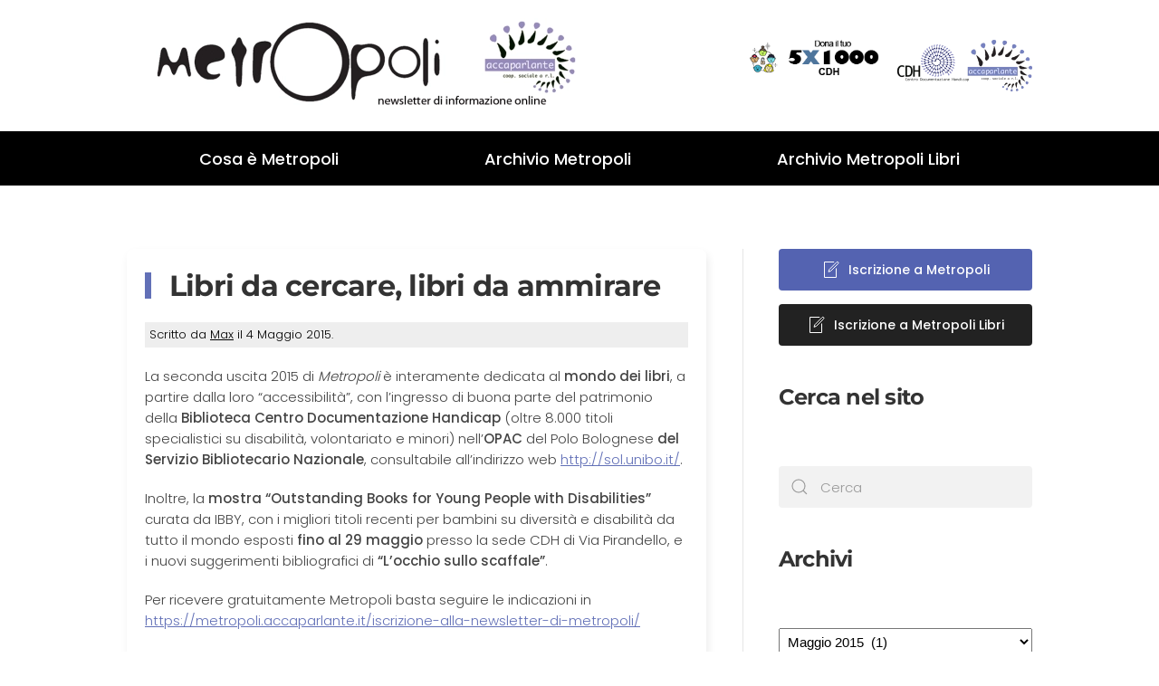

--- FILE ---
content_type: text/html; charset=UTF-8
request_url: https://metropoli.accaparlante.it/2015/05/
body_size: 9278
content:
<!DOCTYPE html>
<html lang="it-IT">
    <head>
        <meta charset="UTF-8">
        <meta name="viewport" content="width=device-width, initial-scale=1">
        <link rel="icon" href="/wp-content/themes/yootheme/packages/theme-wordpress/assets/images/favicon.png" sizes="any">
                <link rel="apple-touch-icon" href="/wp-content/themes/yootheme/packages/theme-wordpress/assets/images/apple-touch-icon.png">
                <title>Maggio 2015 &#8211; Metropoli</title>
<meta name='robots' content='max-image-preview:large' />
<link rel="alternate" type="application/rss+xml" title="Metropoli &raquo; Feed" href="https://metropoli.accaparlante.it/feed/" />
<link rel="alternate" type="application/rss+xml" title="Metropoli &raquo; Feed dei commenti" href="https://metropoli.accaparlante.it/comments/feed/" />
<script type="text/javascript">
/* <![CDATA[ */
window._wpemojiSettings = {"baseUrl":"https:\/\/s.w.org\/images\/core\/emoji\/14.0.0\/72x72\/","ext":".png","svgUrl":"https:\/\/s.w.org\/images\/core\/emoji\/14.0.0\/svg\/","svgExt":".svg","source":{"concatemoji":"https:\/\/metropoli.accaparlante.it\/wp-includes\/js\/wp-emoji-release.min.js?ver=6.4.7"}};
/*! This file is auto-generated */
!function(i,n){var o,s,e;function c(e){try{var t={supportTests:e,timestamp:(new Date).valueOf()};sessionStorage.setItem(o,JSON.stringify(t))}catch(e){}}function p(e,t,n){e.clearRect(0,0,e.canvas.width,e.canvas.height),e.fillText(t,0,0);var t=new Uint32Array(e.getImageData(0,0,e.canvas.width,e.canvas.height).data),r=(e.clearRect(0,0,e.canvas.width,e.canvas.height),e.fillText(n,0,0),new Uint32Array(e.getImageData(0,0,e.canvas.width,e.canvas.height).data));return t.every(function(e,t){return e===r[t]})}function u(e,t,n){switch(t){case"flag":return n(e,"\ud83c\udff3\ufe0f\u200d\u26a7\ufe0f","\ud83c\udff3\ufe0f\u200b\u26a7\ufe0f")?!1:!n(e,"\ud83c\uddfa\ud83c\uddf3","\ud83c\uddfa\u200b\ud83c\uddf3")&&!n(e,"\ud83c\udff4\udb40\udc67\udb40\udc62\udb40\udc65\udb40\udc6e\udb40\udc67\udb40\udc7f","\ud83c\udff4\u200b\udb40\udc67\u200b\udb40\udc62\u200b\udb40\udc65\u200b\udb40\udc6e\u200b\udb40\udc67\u200b\udb40\udc7f");case"emoji":return!n(e,"\ud83e\udef1\ud83c\udffb\u200d\ud83e\udef2\ud83c\udfff","\ud83e\udef1\ud83c\udffb\u200b\ud83e\udef2\ud83c\udfff")}return!1}function f(e,t,n){var r="undefined"!=typeof WorkerGlobalScope&&self instanceof WorkerGlobalScope?new OffscreenCanvas(300,150):i.createElement("canvas"),a=r.getContext("2d",{willReadFrequently:!0}),o=(a.textBaseline="top",a.font="600 32px Arial",{});return e.forEach(function(e){o[e]=t(a,e,n)}),o}function t(e){var t=i.createElement("script");t.src=e,t.defer=!0,i.head.appendChild(t)}"undefined"!=typeof Promise&&(o="wpEmojiSettingsSupports",s=["flag","emoji"],n.supports={everything:!0,everythingExceptFlag:!0},e=new Promise(function(e){i.addEventListener("DOMContentLoaded",e,{once:!0})}),new Promise(function(t){var n=function(){try{var e=JSON.parse(sessionStorage.getItem(o));if("object"==typeof e&&"number"==typeof e.timestamp&&(new Date).valueOf()<e.timestamp+604800&&"object"==typeof e.supportTests)return e.supportTests}catch(e){}return null}();if(!n){if("undefined"!=typeof Worker&&"undefined"!=typeof OffscreenCanvas&&"undefined"!=typeof URL&&URL.createObjectURL&&"undefined"!=typeof Blob)try{var e="postMessage("+f.toString()+"("+[JSON.stringify(s),u.toString(),p.toString()].join(",")+"));",r=new Blob([e],{type:"text/javascript"}),a=new Worker(URL.createObjectURL(r),{name:"wpTestEmojiSupports"});return void(a.onmessage=function(e){c(n=e.data),a.terminate(),t(n)})}catch(e){}c(n=f(s,u,p))}t(n)}).then(function(e){for(var t in e)n.supports[t]=e[t],n.supports.everything=n.supports.everything&&n.supports[t],"flag"!==t&&(n.supports.everythingExceptFlag=n.supports.everythingExceptFlag&&n.supports[t]);n.supports.everythingExceptFlag=n.supports.everythingExceptFlag&&!n.supports.flag,n.DOMReady=!1,n.readyCallback=function(){n.DOMReady=!0}}).then(function(){return e}).then(function(){var e;n.supports.everything||(n.readyCallback(),(e=n.source||{}).concatemoji?t(e.concatemoji):e.wpemoji&&e.twemoji&&(t(e.twemoji),t(e.wpemoji)))}))}((window,document),window._wpemojiSettings);
/* ]]> */
</script>
<style id='wp-emoji-styles-inline-css' type='text/css'>

	img.wp-smiley, img.emoji {
		display: inline !important;
		border: none !important;
		box-shadow: none !important;
		height: 1em !important;
		width: 1em !important;
		margin: 0 0.07em !important;
		vertical-align: -0.1em !important;
		background: none !important;
		padding: 0 !important;
	}
</style>
<link rel='stylesheet' id='wp-block-library-css' href='https://metropoli.accaparlante.it/wp-includes/css/dist/block-library/style.min.css?ver=6.4.7' type='text/css' media='all' />
<style id='classic-theme-styles-inline-css' type='text/css'>
/*! This file is auto-generated */
.wp-block-button__link{color:#fff;background-color:#32373c;border-radius:9999px;box-shadow:none;text-decoration:none;padding:calc(.667em + 2px) calc(1.333em + 2px);font-size:1.125em}.wp-block-file__button{background:#32373c;color:#fff;text-decoration:none}
</style>
<style id='global-styles-inline-css' type='text/css'>
body{--wp--preset--color--black: #000000;--wp--preset--color--cyan-bluish-gray: #abb8c3;--wp--preset--color--white: #ffffff;--wp--preset--color--pale-pink: #f78da7;--wp--preset--color--vivid-red: #cf2e2e;--wp--preset--color--luminous-vivid-orange: #ff6900;--wp--preset--color--luminous-vivid-amber: #fcb900;--wp--preset--color--light-green-cyan: #7bdcb5;--wp--preset--color--vivid-green-cyan: #00d084;--wp--preset--color--pale-cyan-blue: #8ed1fc;--wp--preset--color--vivid-cyan-blue: #0693e3;--wp--preset--color--vivid-purple: #9b51e0;--wp--preset--gradient--vivid-cyan-blue-to-vivid-purple: linear-gradient(135deg,rgba(6,147,227,1) 0%,rgb(155,81,224) 100%);--wp--preset--gradient--light-green-cyan-to-vivid-green-cyan: linear-gradient(135deg,rgb(122,220,180) 0%,rgb(0,208,130) 100%);--wp--preset--gradient--luminous-vivid-amber-to-luminous-vivid-orange: linear-gradient(135deg,rgba(252,185,0,1) 0%,rgba(255,105,0,1) 100%);--wp--preset--gradient--luminous-vivid-orange-to-vivid-red: linear-gradient(135deg,rgba(255,105,0,1) 0%,rgb(207,46,46) 100%);--wp--preset--gradient--very-light-gray-to-cyan-bluish-gray: linear-gradient(135deg,rgb(238,238,238) 0%,rgb(169,184,195) 100%);--wp--preset--gradient--cool-to-warm-spectrum: linear-gradient(135deg,rgb(74,234,220) 0%,rgb(151,120,209) 20%,rgb(207,42,186) 40%,rgb(238,44,130) 60%,rgb(251,105,98) 80%,rgb(254,248,76) 100%);--wp--preset--gradient--blush-light-purple: linear-gradient(135deg,rgb(255,206,236) 0%,rgb(152,150,240) 100%);--wp--preset--gradient--blush-bordeaux: linear-gradient(135deg,rgb(254,205,165) 0%,rgb(254,45,45) 50%,rgb(107,0,62) 100%);--wp--preset--gradient--luminous-dusk: linear-gradient(135deg,rgb(255,203,112) 0%,rgb(199,81,192) 50%,rgb(65,88,208) 100%);--wp--preset--gradient--pale-ocean: linear-gradient(135deg,rgb(255,245,203) 0%,rgb(182,227,212) 50%,rgb(51,167,181) 100%);--wp--preset--gradient--electric-grass: linear-gradient(135deg,rgb(202,248,128) 0%,rgb(113,206,126) 100%);--wp--preset--gradient--midnight: linear-gradient(135deg,rgb(2,3,129) 0%,rgb(40,116,252) 100%);--wp--preset--font-size--small: 13px;--wp--preset--font-size--medium: 20px;--wp--preset--font-size--large: 36px;--wp--preset--font-size--x-large: 42px;--wp--preset--spacing--20: 0.44rem;--wp--preset--spacing--30: 0.67rem;--wp--preset--spacing--40: 1rem;--wp--preset--spacing--50: 1.5rem;--wp--preset--spacing--60: 2.25rem;--wp--preset--spacing--70: 3.38rem;--wp--preset--spacing--80: 5.06rem;--wp--preset--shadow--natural: 6px 6px 9px rgba(0, 0, 0, 0.2);--wp--preset--shadow--deep: 12px 12px 50px rgba(0, 0, 0, 0.4);--wp--preset--shadow--sharp: 6px 6px 0px rgba(0, 0, 0, 0.2);--wp--preset--shadow--outlined: 6px 6px 0px -3px rgba(255, 255, 255, 1), 6px 6px rgba(0, 0, 0, 1);--wp--preset--shadow--crisp: 6px 6px 0px rgba(0, 0, 0, 1);}:where(.is-layout-flex){gap: 0.5em;}:where(.is-layout-grid){gap: 0.5em;}body .is-layout-flow > .alignleft{float: left;margin-inline-start: 0;margin-inline-end: 2em;}body .is-layout-flow > .alignright{float: right;margin-inline-start: 2em;margin-inline-end: 0;}body .is-layout-flow > .aligncenter{margin-left: auto !important;margin-right: auto !important;}body .is-layout-constrained > .alignleft{float: left;margin-inline-start: 0;margin-inline-end: 2em;}body .is-layout-constrained > .alignright{float: right;margin-inline-start: 2em;margin-inline-end: 0;}body .is-layout-constrained > .aligncenter{margin-left: auto !important;margin-right: auto !important;}body .is-layout-constrained > :where(:not(.alignleft):not(.alignright):not(.alignfull)){max-width: var(--wp--style--global--content-size);margin-left: auto !important;margin-right: auto !important;}body .is-layout-constrained > .alignwide{max-width: var(--wp--style--global--wide-size);}body .is-layout-flex{display: flex;}body .is-layout-flex{flex-wrap: wrap;align-items: center;}body .is-layout-flex > *{margin: 0;}body .is-layout-grid{display: grid;}body .is-layout-grid > *{margin: 0;}:where(.wp-block-columns.is-layout-flex){gap: 2em;}:where(.wp-block-columns.is-layout-grid){gap: 2em;}:where(.wp-block-post-template.is-layout-flex){gap: 1.25em;}:where(.wp-block-post-template.is-layout-grid){gap: 1.25em;}.has-black-color{color: var(--wp--preset--color--black) !important;}.has-cyan-bluish-gray-color{color: var(--wp--preset--color--cyan-bluish-gray) !important;}.has-white-color{color: var(--wp--preset--color--white) !important;}.has-pale-pink-color{color: var(--wp--preset--color--pale-pink) !important;}.has-vivid-red-color{color: var(--wp--preset--color--vivid-red) !important;}.has-luminous-vivid-orange-color{color: var(--wp--preset--color--luminous-vivid-orange) !important;}.has-luminous-vivid-amber-color{color: var(--wp--preset--color--luminous-vivid-amber) !important;}.has-light-green-cyan-color{color: var(--wp--preset--color--light-green-cyan) !important;}.has-vivid-green-cyan-color{color: var(--wp--preset--color--vivid-green-cyan) !important;}.has-pale-cyan-blue-color{color: var(--wp--preset--color--pale-cyan-blue) !important;}.has-vivid-cyan-blue-color{color: var(--wp--preset--color--vivid-cyan-blue) !important;}.has-vivid-purple-color{color: var(--wp--preset--color--vivid-purple) !important;}.has-black-background-color{background-color: var(--wp--preset--color--black) !important;}.has-cyan-bluish-gray-background-color{background-color: var(--wp--preset--color--cyan-bluish-gray) !important;}.has-white-background-color{background-color: var(--wp--preset--color--white) !important;}.has-pale-pink-background-color{background-color: var(--wp--preset--color--pale-pink) !important;}.has-vivid-red-background-color{background-color: var(--wp--preset--color--vivid-red) !important;}.has-luminous-vivid-orange-background-color{background-color: var(--wp--preset--color--luminous-vivid-orange) !important;}.has-luminous-vivid-amber-background-color{background-color: var(--wp--preset--color--luminous-vivid-amber) !important;}.has-light-green-cyan-background-color{background-color: var(--wp--preset--color--light-green-cyan) !important;}.has-vivid-green-cyan-background-color{background-color: var(--wp--preset--color--vivid-green-cyan) !important;}.has-pale-cyan-blue-background-color{background-color: var(--wp--preset--color--pale-cyan-blue) !important;}.has-vivid-cyan-blue-background-color{background-color: var(--wp--preset--color--vivid-cyan-blue) !important;}.has-vivid-purple-background-color{background-color: var(--wp--preset--color--vivid-purple) !important;}.has-black-border-color{border-color: var(--wp--preset--color--black) !important;}.has-cyan-bluish-gray-border-color{border-color: var(--wp--preset--color--cyan-bluish-gray) !important;}.has-white-border-color{border-color: var(--wp--preset--color--white) !important;}.has-pale-pink-border-color{border-color: var(--wp--preset--color--pale-pink) !important;}.has-vivid-red-border-color{border-color: var(--wp--preset--color--vivid-red) !important;}.has-luminous-vivid-orange-border-color{border-color: var(--wp--preset--color--luminous-vivid-orange) !important;}.has-luminous-vivid-amber-border-color{border-color: var(--wp--preset--color--luminous-vivid-amber) !important;}.has-light-green-cyan-border-color{border-color: var(--wp--preset--color--light-green-cyan) !important;}.has-vivid-green-cyan-border-color{border-color: var(--wp--preset--color--vivid-green-cyan) !important;}.has-pale-cyan-blue-border-color{border-color: var(--wp--preset--color--pale-cyan-blue) !important;}.has-vivid-cyan-blue-border-color{border-color: var(--wp--preset--color--vivid-cyan-blue) !important;}.has-vivid-purple-border-color{border-color: var(--wp--preset--color--vivid-purple) !important;}.has-vivid-cyan-blue-to-vivid-purple-gradient-background{background: var(--wp--preset--gradient--vivid-cyan-blue-to-vivid-purple) !important;}.has-light-green-cyan-to-vivid-green-cyan-gradient-background{background: var(--wp--preset--gradient--light-green-cyan-to-vivid-green-cyan) !important;}.has-luminous-vivid-amber-to-luminous-vivid-orange-gradient-background{background: var(--wp--preset--gradient--luminous-vivid-amber-to-luminous-vivid-orange) !important;}.has-luminous-vivid-orange-to-vivid-red-gradient-background{background: var(--wp--preset--gradient--luminous-vivid-orange-to-vivid-red) !important;}.has-very-light-gray-to-cyan-bluish-gray-gradient-background{background: var(--wp--preset--gradient--very-light-gray-to-cyan-bluish-gray) !important;}.has-cool-to-warm-spectrum-gradient-background{background: var(--wp--preset--gradient--cool-to-warm-spectrum) !important;}.has-blush-light-purple-gradient-background{background: var(--wp--preset--gradient--blush-light-purple) !important;}.has-blush-bordeaux-gradient-background{background: var(--wp--preset--gradient--blush-bordeaux) !important;}.has-luminous-dusk-gradient-background{background: var(--wp--preset--gradient--luminous-dusk) !important;}.has-pale-ocean-gradient-background{background: var(--wp--preset--gradient--pale-ocean) !important;}.has-electric-grass-gradient-background{background: var(--wp--preset--gradient--electric-grass) !important;}.has-midnight-gradient-background{background: var(--wp--preset--gradient--midnight) !important;}.has-small-font-size{font-size: var(--wp--preset--font-size--small) !important;}.has-medium-font-size{font-size: var(--wp--preset--font-size--medium) !important;}.has-large-font-size{font-size: var(--wp--preset--font-size--large) !important;}.has-x-large-font-size{font-size: var(--wp--preset--font-size--x-large) !important;}
.wp-block-navigation a:where(:not(.wp-element-button)){color: inherit;}
:where(.wp-block-post-template.is-layout-flex){gap: 1.25em;}:where(.wp-block-post-template.is-layout-grid){gap: 1.25em;}
:where(.wp-block-columns.is-layout-flex){gap: 2em;}:where(.wp-block-columns.is-layout-grid){gap: 2em;}
.wp-block-pullquote{font-size: 1.5em;line-height: 1.6;}
</style>
<link href="https://metropoli.accaparlante.it/wp-content/themes/yootheme/css/theme.1.css?ver=1710927177" rel="stylesheet">
<link href="https://metropoli.accaparlante.it/wp-content/themes/yootheme/css/theme.update.css?ver=4.3.4" rel="stylesheet">
<link rel="https://api.w.org/" href="https://metropoli.accaparlante.it/wp-json/" /><link rel="EditURI" type="application/rsd+xml" title="RSD" href="https://metropoli.accaparlante.it/xmlrpc.php?rsd" />
<meta name="generator" content="WordPress 6.4.7" />
<script src="https://metropoli.accaparlante.it/wp-content/themes/yootheme/vendor/assets/uikit/dist/js/uikit.min.js?ver=4.3.4"></script>
<script src="https://metropoli.accaparlante.it/wp-content/themes/yootheme/vendor/assets/uikit/dist/js/uikit-icons-design-bites.min.js?ver=4.3.4"></script>
<script src="https://metropoli.accaparlante.it/wp-content/themes/yootheme/js/theme.js?ver=4.3.4"></script>
<script>window.yootheme ||= {}; var $theme = yootheme.theme = {"i18n":{"close":{"label":"Close"},"totop":{"label":"Back to top"},"marker":{"label":"Open"},"navbarToggleIcon":{"label":"Open menu"},"paginationPrevious":{"label":"Previous page"},"paginationNext":{"label":"Next page"},"searchIcon":{"toggle":"Open Search","submit":"Submit Search"},"slider":{"next":"Next slide","previous":"Previous slide","slideX":"Slide %s","slideLabel":"%s of %s"},"slideshow":{"next":"Next slide","previous":"Previous slide","slideX":"Slide %s","slideLabel":"%s of %s"},"lightboxPanel":{"next":"Next slide","previous":"Previous slide","slideLabel":"%s of %s","close":"Close"}}};</script>
<link rel="icon" href="/wp-content/themes/yootheme/packages/theme-wordpress/assets/images/favicon.png" sizes="any">
<link rel="apple-touch-icon" href="/wp-content/themes/yootheme/packages/theme-wordpress/assets/images/apple-touch-icon.png">
    </head>
    <body class="archive date ">

        
        <div class="uk-hidden-visually uk-notification uk-notification-top-left uk-width-auto">
            <div class="uk-notification-message">
                <a href="#tm-main">Skip to main content</a>
            </div>
        </div>

        
        
        <div class="tm-page">

                        


<header class="tm-header-mobile uk-hidden@m">


    
        <div class="uk-navbar-container">

            <div class="uk-container uk-container-expand">
                <nav class="uk-navbar" uk-navbar="{&quot;align&quot;:&quot;left&quot;,&quot;container&quot;:&quot;.tm-header-mobile&quot;,&quot;boundary&quot;:&quot;.tm-header-mobile .uk-navbar-container&quot;}">

                                        <div class="uk-navbar-left">

                                                    <a href="https://metropoli.accaparlante.it/" aria-label="Back to home" class="uk-logo uk-navbar-item">
    <picture>
<source type="image/webp" srcset="/wp-content/themes/yootheme/cache/fd/metropoliinverso-fdefd82d.webp 200w, /wp-content/themes/yootheme/cache/c9/metropoliinverso-c9c988fe.webp 400w" sizes="(min-width: 200px) 200px">
<img alt loading="eager" src="/wp-content/themes/yootheme/cache/e7/metropoliinverso-e7f2093d.png" width="200" height="60">
</picture></a>                        
                        
                    </div>
                    
                    
                                        <div class="uk-navbar-right">

                                                                            
                        <a uk-toggle href="#tm-dialog-mobile" class="uk-navbar-toggle">

        
        <div uk-navbar-toggle-icon></div>

        
    </a>
                    </div>
                    
                </nav>
            </div>

        </div>

    



        <div id="tm-dialog-mobile" uk-offcanvas="container: true; overlay: true" mode="slide" flip>
        <div class="uk-offcanvas-bar uk-flex uk-flex-column">

                        <button class="uk-offcanvas-close uk-close-large" type="button" uk-close uk-toggle="cls: uk-close-large; mode: media; media: @s"></button>
            
                        <div class="uk-margin-auto-bottom">
                
<div class="uk-grid uk-child-width-1-1" uk-grid>    <div>
<div class="uk-panel widget widget_nav_menu" id="nav_menu-3">

    
    
<ul class="uk-nav uk-nav-default">
    
	<li class="menu-item menu-item-type-post_type menu-item-object-page menu-item-home"><a href="https://metropoli.accaparlante.it/"> Cosa è Metropoli</a></li>
	<li class="menu-item menu-item-type-post_type menu-item-object-page"><a href="https://metropoli.accaparlante.it/archivio-metropoli/"> Archivio Metropoli</a></li>
	<li class="menu-item menu-item-type-post_type menu-item-object-page"><a href="https://metropoli.accaparlante.it/archivio-metropoli-libri/"> Archivio Metropoli Libri</a></li></ul>

</div>
</div>    <div>
<div class="uk-panel widget widget_builderwidget" id="builderwidget-3">

    
    <style class="uk-margin-remove-adjacent">#builderwidget-3\#0 .el-content { font-size:13px; } </style><div class="uk-grid tm-grid-expand uk-grid-small uk-child-width-1-1 uk-grid-margin-small">
<div class="uk-width-1-1@m">
    
        
            
            
            
                
                    
<div id="builderwidget-3#0" class="uk-margin">
        <div class="uk-flex-middle uk-grid-small uk-child-width-1-1" uk-grid>    
    
                <div class="el-item">
        
        
<a class="el-content uk-width-1-1 uk-button uk-button-primary" title="Iscrizione a Metropoli" aria-label="Iscrizione a Metropoli" href="/iscrizione-a-metropoli/">
    
        Iscrizione a Metropoli    
    
</a>

                </div>
        
    
                <div class="el-item">
        
        
<a class="el-content uk-width-1-1 uk-button uk-button-secondary" title="Iscrizione a Metropoli Libri" aria-label="Iscrizione a Metropoli Libri" href="/iscrizione-al-supplemento-metropoli-libri/">
    
        Iscrizione a Metropoli Libri    
    
</a>

                </div>
        
    
        </div>    
</div>

<div class="uk-margin uk-text-center">
        <a class="el-link" href="https://www.accaparlante.it/u/186-5x1000"><picture>
<source type="image/webp" srcset="/wp-content/themes/yootheme/cache/30/logo-cdh-30afbb2c.webp 768w, /wp-content/themes/yootheme/cache/70/logo-cdh-705e22e1.webp 1000w" sizes="(min-width: 1000px) 1000px">
<img src="/wp-content/themes/yootheme/cache/9d/logo-cdh-9daf9f06.png" width="1000" height="377" class="el-image" alt loading="lazy">
</picture></a>    
    
</div>
<div class="uk-margin uk-text-center">
        <a class="el-link" href="https://www.accaparlante.it/u/186-5x1000"><img src="/wp-content/uploads/2024/03/5x1000bis.gif" width="221" height="64" class="el-image" alt loading="lazy"></a>    
    
</div>
                
            
        
    
</div></div>
</div>
</div></div>            </div>
            
            
        </div>
    </div>
    
    
    

</header>




<header class="tm-header uk-visible@m">






        <div class="tm-headerbar-default tm-headerbar tm-headerbar-top">
        <div class="uk-container uk-flex uk-flex-middle">

                        <a href="https://metropoli.accaparlante.it/" aria-label="Back to home" class="uk-logo">
    <picture>
<source type="image/webp" srcset="/wp-content/themes/yootheme/cache/e0/cropped-Header_Metropoli-e0658c2b.webp 500w, /wp-content/themes/yootheme/cache/cf/cropped-Header_Metropoli-cfd712d6.webp 768w, /wp-content/themes/yootheme/cache/4e/cropped-Header_Metropoli-4e1f4b76.webp 940w" sizes="(min-width: 500px) 500px">
<img alt loading="eager" src="/wp-content/themes/yootheme/cache/43/cropped-Header_Metropoli-43a89663.png" width="500" height="105">
</picture><picture>
<source type="image/webp" srcset="/wp-content/themes/yootheme/cache/00/metropoliinverso-00162058.webp 500w, /wp-content/themes/yootheme/cache/a8/metropoliinverso-a82256d7.webp 606w" sizes="(min-width: 500px) 500px">
<img class="uk-logo-inverse" alt loading="eager" src="/wp-content/themes/yootheme/cache/1a/metropoliinverso-1a0bf148.png" width="500" height="150">
</picture></a>            
                        <div class="uk-margin-auto-left">
                
<div class="uk-panel widget widget_builderwidget" id="builderwidget-2">

    
    <div class="uk-grid tm-grid-expand uk-grid-small uk-grid-margin-small" uk-grid>
<div class="uk-width-1-2@m">
    
        
            
            
            
                
                    
<div class="uk-margin uk-text-right">
        <a class="el-link" href="https://www.accaparlante.it/u/186-5x1000"><img src="/wp-content/uploads/2024/03/5x1000bis.gif" width="150" height="43" class="el-image" alt loading="lazy"></a>    
    
</div>
                
            
        
    
</div>
<div class="uk-width-1-2@m">
    
        
            
            
            
                
                    
<div class="uk-margin uk-text-right">
        <a class="el-link" href="https://www.accaparlante.it/u/186-5x1000"><picture>
<source type="image/webp" srcset="/wp-content/themes/yootheme/cache/c1/logo-cdh-c15490cb.webp 150w, /wp-content/themes/yootheme/cache/0b/logo-cdh-0b220204.webp 300w" sizes="(min-width: 150px) 150px">
<img src="/wp-content/themes/yootheme/cache/f6/logo-cdh-f628447c.png" width="150" height="57" class="el-image" alt loading="lazy">
</picture></a>    
    
</div>
                
            
        
    
</div></div>
</div>
            </div>
            
        </div>
    </div>
    
    
        
            <div class="uk-navbar-container">

                <div class="uk-container uk-flex uk-flex-middle">
                    <nav class="uk-navbar uk-navbar-justify uk-flex-auto" uk-navbar="{&quot;align&quot;:&quot;left&quot;,&quot;container&quot;:&quot;.tm-header&quot;,&quot;boundary&quot;:&quot;.tm-header .uk-navbar-container&quot;}">

                                                <div class="uk-navbar-left">
                            
<ul class="uk-navbar-nav">
    
	<li class="menu-item menu-item-type-post_type menu-item-object-page menu-item-home"><a href="https://metropoli.accaparlante.it/"> Cosa è Metropoli</a></li>
	<li class="menu-item menu-item-type-post_type menu-item-object-page"><a href="https://metropoli.accaparlante.it/archivio-metropoli/"> Archivio Metropoli</a></li>
	<li class="menu-item menu-item-type-post_type menu-item-object-page"><a href="https://metropoli.accaparlante.it/archivio-metropoli-libri/"> Archivio Metropoli Libri</a></li></ul>
                        </div>
                        
                        
                    </nav>
                </div>

            </div>

        
    




</header>

            
            
            <main id="tm-main" >

                <!-- Builder #template-_sLMROuU --><style class="uk-margin-remove-adjacent">#template-_sLMROuU\#0 .el-meta { background-color:#eee; padding:5px; } </style>
<div class="uk-section-default uk-section">
    
        
        
        
            
                                <div class="uk-container">                
                    <div class="uk-grid tm-grid-expand uk-grid-divider uk-grid-margin" uk-grid>
<div class="uk-width-2-3@m">
    
        
            
            
            
                
                    
<div id="template-_sLMROuU#0" class="uk-margin">
    <div class="uk-grid uk-child-width-1-1 uk-grid-match">        <div>
<div class="el-item uk-card uk-card-default uk-card-small uk-card-body uk-margin-remove-first-child">
    
    
                        
                    

        
                <h2 class="el-title uk-h2 uk-heading-bullet uk-margin-top uk-margin-remove-bottom">                        <a href="https://metropoli.accaparlante.it/libri-da-cercare-libri-da-ammirare/" class="uk-link-reset">Libri da cercare, libri da ammirare</a>                    </h2>        
                <div class="el-meta uk-text-meta uk-margin-top">Scritto da <a href="https://metropoli.accaparlante.it/author/max/">Max</a> il <time datetime="2015-05-04T19:10:58+00:00">4 Maggio 2015</time>.</div>        
    
        
        
                <div class="el-content uk-panel uk-margin-top"><p>La seconda uscita 2015 di <em>Metropoli</em> è interamente dedicata al <strong>mondo dei libri</strong>, a partire dalla loro &#8220;accessibilità&#8221;, con l&#8217;ingresso di buona parte del patrimonio della <strong>Biblioteca Centro Documentazione Handicap</strong> (oltre 8.000 titoli specialistici su disabilità, volontariato e minori) nell&#8217;<strong>OPAC</strong> del Polo Bolognese <strong>del Servizio Bibliotecario Nazionale</strong>, consultabile all&#8217;indirizzo web <a title="Catalogo del Polo Bolognese del Servizio Bibliotecario Nazionale" href="http://sol.unibo.it/" target="_blank" rel="noopener">http://sol.unibo.it/</a>.</p>
<p>Inoltre, la <strong>mostra &#8220;Outstanding Books for Young People with Disabilities&#8221;</strong> curata da IBBY, con i migliori titoli recenti per bambini su diversità e disabilità da tutto il mondo esposti <strong>fino al 29 maggio</strong> presso la sede CDH di Via Pirandello, e i nuovi suggerimenti bibliografici di <strong>&#8220;L&#8217;occhio sullo scaffale&#8221;</strong>.</p>
<p>Per ricevere gratuitamente Metropoli basta seguire le indicazioni in <a title="Iscrizione Metropoli" href="https://metropoli.accaparlante.it/iscrizione-alla-newsletter-di-metropoli/" target="_blank" rel="noopener">https://metropoli.accaparlante.it/iscrizione-alla-newsletter-di-metropoli/</a></p>
<p><a title="Metropoli - n. 2 - 4 maggio 2015" href="https://metropoli.accaparlante.it/wp-content/uploads/Metropoli_2-2015.pdf" target="_blank" rel="noopener">Metropoli n. 2/2015 – 4 maggio 2015 – formato PDF</a></p></div>        
        
                <div class="uk-margin-top"><a href="https://metropoli.accaparlante.it/libri-da-cercare-libri-da-ammirare/" class="el-link uk-button uk-button-primary">Leggi tutto&#8230;</a></div>        
        
        
    
    
</div></div>
        </div>
</div>
                
            
        
    
</div>
<div class="uk-width-1-3@m">
    
        
            
            
            
                
                    
<div>    
<div class="uk-grid uk-child-width-1-1" uk-grid>    <div>
<div class="uk-panel widget widget_builderwidget" id="builderwidget-5">

    
    <style class="uk-margin-remove-adjacent">#builderwidget-5\#0 .el-content { font-size:14px; } </style><div class="uk-grid tm-grid-expand uk-grid-small uk-child-width-1-1 uk-grid-margin-small">
<div class="uk-width-1-1@m">
    
        
            
            
            
                
                    
<div id="builderwidget-5#0" class="uk-margin uk-text-right">
        <div class="uk-flex-middle uk-grid-small uk-child-width-1-1" uk-grid>    
    
                <div class="el-item">
        
        
<a class="el-content uk-width-1-1 uk-button uk-button-primary uk-flex-inline uk-flex-center uk-flex-middle" title="Iscrizione a Metropoli" aria-label="Iscrizione a Metropoli" href="/iscrizione-a-metropoli/">
        <span class="uk-margin-small-right" uk-icon="file-edit"></span>    
        Iscrizione a Metropoli    
    
</a>

                </div>
        
    
                <div class="el-item">
        
        
<a class="el-content uk-width-1-1 uk-button uk-button-secondary uk-flex-inline uk-flex-center uk-flex-middle" title="Iscrizione a Metropoli Libri" aria-label="Iscrizione a Metropoli Libri" href="/iscrizione-al-supplemento-metropoli-libri/">
        <span class="uk-margin-small-right" uk-icon="file-edit"></span>    
        Iscrizione a Metropoli Libri    
    
</a>

                </div>
        
    
        </div>    
</div>

                
            
        
    
</div></div>
</div>
</div>    <div>
<div class="uk-panel widget widget_custom_html" id="custom_html-2">

    
    <div class="textwidget custom-html-widget"><h3>
	Cerca nel sito
</h3></div>
</div>
</div>    <div>
<div class="uk-panel widget widget_search" id="search-3">

    
    

    <form id="search-2" action="https://metropoli.accaparlante.it" method="get" role="search" class="uk-search uk-search-default uk-width-1-1"><span uk-search-icon></span><input name="s" placeholder="Cerca" required aria-label="Cerca" type="search" class="uk-search-input"></form>






</div>
</div>    <div>
<div class="uk-panel widget widget_custom_html" id="custom_html-3">

    
    <div class="textwidget custom-html-widget"><h3>
	Archivi
</h3></div>
</div>
</div>    <div>
<div class="uk-panel tm-child-list widget widget_archives" id="archives-3">

    
    		<label class="screen-reader-text" for="archives-dropdown-3">Archivi</label>
		<select id="archives-dropdown-3" name="archive-dropdown">
			
			<option value="">Seleziona il mese</option>
				<option value='https://metropoli.accaparlante.it/2019/03/'> Marzo 2019 &nbsp;(1)</option>
	<option value='https://metropoli.accaparlante.it/2018/09/'> Settembre 2018 &nbsp;(1)</option>
	<option value='https://metropoli.accaparlante.it/2018/06/'> Giugno 2018 &nbsp;(1)</option>
	<option value='https://metropoli.accaparlante.it/2018/05/'> Maggio 2018 &nbsp;(1)</option>
	<option value='https://metropoli.accaparlante.it/2018/03/'> Marzo 2018 &nbsp;(1)</option>
	<option value='https://metropoli.accaparlante.it/2018/02/'> Febbraio 2018 &nbsp;(1)</option>
	<option value='https://metropoli.accaparlante.it/2017/10/'> Ottobre 2017 &nbsp;(2)</option>
	<option value='https://metropoli.accaparlante.it/2017/09/'> Settembre 2017 &nbsp;(1)</option>
	<option value='https://metropoli.accaparlante.it/2017/06/'> Giugno 2017 &nbsp;(1)</option>
	<option value='https://metropoli.accaparlante.it/2017/05/'> Maggio 2017 &nbsp;(2)</option>
	<option value='https://metropoli.accaparlante.it/2017/02/'> Febbraio 2017 &nbsp;(1)</option>
	<option value='https://metropoli.accaparlante.it/2017/01/'> Gennaio 2017 &nbsp;(1)</option>
	<option value='https://metropoli.accaparlante.it/2016/12/'> Dicembre 2016 &nbsp;(1)</option>
	<option value='https://metropoli.accaparlante.it/2016/11/'> Novembre 2016 &nbsp;(1)</option>
	<option value='https://metropoli.accaparlante.it/2016/10/'> Ottobre 2016 &nbsp;(1)</option>
	<option value='https://metropoli.accaparlante.it/2016/09/'> Settembre 2016 &nbsp;(2)</option>
	<option value='https://metropoli.accaparlante.it/2016/05/'> Maggio 2016 &nbsp;(1)</option>
	<option value='https://metropoli.accaparlante.it/2016/03/'> Marzo 2016 &nbsp;(1)</option>
	<option value='https://metropoli.accaparlante.it/2016/02/'> Febbraio 2016 &nbsp;(1)</option>
	<option value='https://metropoli.accaparlante.it/2016/01/'> Gennaio 2016 &nbsp;(1)</option>
	<option value='https://metropoli.accaparlante.it/2015/12/'> Dicembre 2015 &nbsp;(1)</option>
	<option value='https://metropoli.accaparlante.it/2015/11/'> Novembre 2015 &nbsp;(1)</option>
	<option value='https://metropoli.accaparlante.it/2015/10/'> Ottobre 2015 &nbsp;(1)</option>
	<option value='https://metropoli.accaparlante.it/2015/06/'> Giugno 2015 &nbsp;(1)</option>
	<option value='https://metropoli.accaparlante.it/2015/05/' selected='selected'> Maggio 2015 &nbsp;(1)</option>
	<option value='https://metropoli.accaparlante.it/2015/02/'> Febbraio 2015 &nbsp;(1)</option>
	<option value='https://metropoli.accaparlante.it/2014/11/'> Novembre 2014 &nbsp;(1)</option>
	<option value='https://metropoli.accaparlante.it/2014/09/'> Settembre 2014 &nbsp;(1)</option>
	<option value='https://metropoli.accaparlante.it/2014/05/'> Maggio 2014 &nbsp;(1)</option>
	<option value='https://metropoli.accaparlante.it/2014/04/'> Aprile 2014 &nbsp;(1)</option>
	<option value='https://metropoli.accaparlante.it/2014/03/'> Marzo 2014 &nbsp;(1)</option>
	<option value='https://metropoli.accaparlante.it/2013/12/'> Dicembre 2013 &nbsp;(1)</option>
	<option value='https://metropoli.accaparlante.it/2013/11/'> Novembre 2013 &nbsp;(1)</option>
	<option value='https://metropoli.accaparlante.it/2013/09/'> Settembre 2013 &nbsp;(1)</option>
	<option value='https://metropoli.accaparlante.it/2013/07/'> Luglio 2013 &nbsp;(1)</option>
	<option value='https://metropoli.accaparlante.it/2013/04/'> Aprile 2013 &nbsp;(1)</option>
	<option value='https://metropoli.accaparlante.it/2013/03/'> Marzo 2013 &nbsp;(1)</option>
	<option value='https://metropoli.accaparlante.it/2013/02/'> Febbraio 2013 &nbsp;(1)</option>
	<option value='https://metropoli.accaparlante.it/2012/11/'> Novembre 2012 &nbsp;(1)</option>
	<option value='https://metropoli.accaparlante.it/2012/10/'> Ottobre 2012 &nbsp;(1)</option>
	<option value='https://metropoli.accaparlante.it/2012/09/'> Settembre 2012 &nbsp;(1)</option>
	<option value='https://metropoli.accaparlante.it/2012/06/'> Giugno 2012 &nbsp;(1)</option>
	<option value='https://metropoli.accaparlante.it/2012/05/'> Maggio 2012 &nbsp;(2)</option>
	<option value='https://metropoli.accaparlante.it/2012/04/'> Aprile 2012 &nbsp;(1)</option>
	<option value='https://metropoli.accaparlante.it/2012/02/'> Febbraio 2012 &nbsp;(1)</option>
	<option value='https://metropoli.accaparlante.it/2011/12/'> Dicembre 2011 &nbsp;(1)</option>
	<option value='https://metropoli.accaparlante.it/2011/11/'> Novembre 2011 &nbsp;(1)</option>
	<option value='https://metropoli.accaparlante.it/2011/09/'> Settembre 2011 &nbsp;(1)</option>
	<option value='https://metropoli.accaparlante.it/2011/07/'> Luglio 2011 &nbsp;(1)</option>

		</select>

			<script type="text/javascript">
/* <![CDATA[ */

(function() {
	var dropdown = document.getElementById( "archives-dropdown-3" );
	function onSelectChange() {
		if ( dropdown.options[ dropdown.selectedIndex ].value !== '' ) {
			document.location.href = this.options[ this.selectedIndex ].value;
		}
	}
	dropdown.onchange = onSelectChange;
})();

/* ]]&gt; */
</script>

</div>
</div></div></div>
                
            
        
    
</div></div>
                                </div>                
            
        
    
</div>        
            </main>

            
                        <footer>
                <!-- Builder #footer -->
<div class="uk-section-secondary uk-section">
    
        
        
        
            
                                <div class="uk-container">                
                    <div class="uk-grid tm-grid-expand uk-child-width-1-1 uk-grid-margin">
<div class="uk-width-1-1">
    
        
            
            
            
                
                    <div class="uk-panel uk-margin"><p><a href="http://www.accaparlante.it/">Associazione “Centro Documentazione Handicap”</a><br /><span>Cooperativa “Accaparlante”</span><br /><span>via Pirandello 24, 40127 Bologna. Tel: 051-641.50.05 Cell: 349-248.10.02</span></p>
<p><strong><a href="https://metropoli.accaparlante.it/informativa-privacy/">Informativa privacy</a></strong></p></div>
                
            
        
    
</div></div>
                                </div>                
            
        
    
</div>            </footer>
            
        </div>

        
            </body>
</html>
